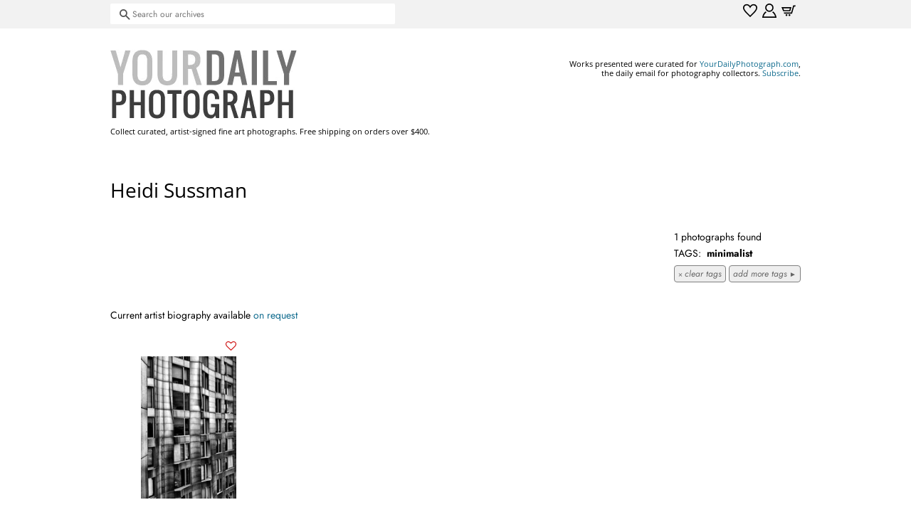

--- FILE ---
content_type: text/html; charset=utf-8
request_url: https://shop.yourdailyphotograph.com/collections/sussman-heidi/minimalist
body_size: 17602
content:
<!doctype html>
<html class="no-js" lang="en">
<head>
  
  
<!-- Basic page needs ================================================== -->
  <meta charset="utf-8">
  <meta http-equiv="X-UA-Compatible" content="IE=edge,chrome=1">

  

  <!-- Title and description ================================================== -->
  <title>
  Sussman, Heidi &ndash; Tagged &quot;minimalist&quot; &ndash; shop.YourDailyPhotograph.com
  </title>

  

  <!-- Social meta ================================================== -->
  <!-- /snippets/social-meta-tags.liquid -->




<meta property="og:site_name" content="shop.YourDailyPhotograph.com">
<meta property="og:url" content="https://shop.yourdailyphotograph.com/collections/sussman-heidi/minimalist">
<meta property="og:title" content="Sussman, Heidi">
<meta property="og:type" content="product.group">
<meta property="og:description" content="Classic, emerging and undiscovered finds - curated for photography collectors">

<meta property="og:image" content="http://shop.yourdailyphotograph.com/cdn/shop/files/orig-ydp-logo_1200x1200.png?v=1620350585">
<meta property="og:image:secure_url" content="https://shop.yourdailyphotograph.com/cdn/shop/files/orig-ydp-logo_1200x1200.png?v=1620350585">


<meta name="twitter:card" content="summary_large_image">
<meta name="twitter:title" content="Sussman, Heidi">
<meta name="twitter:description" content="Classic, emerging and undiscovered finds - curated for photography collectors">


  <!-- Helpers ================================================== -->
  <link rel="canonical" href="https://shop.yourdailyphotograph.com/collections/sussman-heidi/minimalist">
  <meta name="viewport" content="width=device-width,initial-scale=1">
  <meta name="theme-color" content="#0f6b8e">

  <!-- CSS ================================================== -->
  <link href="//shop.yourdailyphotograph.com/cdn/shop/t/4/assets/timber.scss.css?v=175016151379523051791759331604" rel="stylesheet" type="text/css" media="all" />
  <link href="//shop.yourdailyphotograph.com/cdn/shop/t/4/assets/theme.scss.css?v=116530244329448858181759331603" rel="stylesheet" type="text/css" media="all" />


  
  <style>
 .spt-wishlist-button__wrapper .spt-icon-heart__count {
    height: 3em !important; /* was 43px */
    line-height: 3em !important; /* was 43px */
    padding: 0 10px;
   
 }
.spt-wishlist-button__wrapper {
    display: flex;
    align-items: center;
    width: 18em !important; /* was 100% */
    justify-content: center;
    margin-top: 10px;
    margin-bottom: 10px;
}

.spt-wishlist-product .spt-avatar {
    background-size: cover;
    background-repeat: no-repeat;
    border-radius: 0 !important; /* was 20px */
    display: block;
    float: left;
    height: 100px  !important; /* was 50 */.
    margin-right: 1em;
    width: 100px  !important; /* was 50 */
    background-position: center top;
}
 .spt-product-actions {
    opacity: 100 !important; /* was 0 */
 }
.spt-product-actions__cart {
    background: #666 !important; /* was red */
    color: #fff;
    border-radius: 10px !important; /* was 20 */
    padding: 0 13px;
    font-size: 65%;
    display: -webkit-box;
    display: -ms-flexbox;
    display: flex;
    -webkit-box-align: center;
    -ms-flex-align: center;
    align-items: center;
    cursor: pointer;
    text-transform: uppercase;
    float: right;
    transition: .2s;
    font-weight: 700;
    height: 30px;
    box-sizing: border-box;
    text-decoration: none;
}

.spt-icon.spt-position-bottom-left {
    bottom: -32px !important;  /* was 0 */
    top: unset;
    left: -10px !important;  /* was 0 */
    right: unset;
}
    
.spt-icon.spt-position-top-right {
    top: -32px !important;  /* was 0 */
    bottom: unset;
    right: -10px !important;  /* was 0 */
    left: unset;
}
 
.grid-link__image-centered {
    display: table-cell;
    vertical-align: middle;
    width: 100%;
    overflow: visible !important; /* was hidden */
}

 </style>
     
  <script id="mcjs">!function(c,h,i,m,p){m=c.createElement(h),p=c.getElementsByTagName(h)[0],m.async=1,m.src=i,p.parentNode.insertBefore(m,p)}(document,"script","https://chimpstatic.com/mcjs-connected/js/users/5a6e385eed959142044dc8096/eed05aa68d2b115a66eba7fba.js");</script>
   
  
  
 
  <script>
    (function(ac) {
      var d = document, s = 'script', id = 'adplugg-adjs';
      var js, fjs = d.getElementsByTagName(s)[0];
      if (d.getElementById(id)) return;
      js = d.createElement(s); js.id = id; js.async = 1;
      js.src = '//www.adplugg.com/serve/' + ac + '/js/1.1/ad.js';
      fjs.parentNode.insertBefore(js, fjs);
    }('A48220660'));
</script>

  
  <script>
    window.theme = window.theme || {};

    var theme = {
      strings: {
        addToCart: "Add to Cart",
        soldOut: "Sold Out",
        unavailable: "Unavailable",
        zoomClose: "Close (Esc)",
        zoomPrev: "Previous (Left arrow key)",
        zoomNext: "Next (Right arrow key)",
        addressError: "Error looking up that address",
        addressNoResults: "No results for that address",
        addressQueryLimit: "You have exceeded the Google API usage limit. Consider upgrading to a \u003ca href=\"https:\/\/developers.google.com\/maps\/premium\/usage-limits\"\u003ePremium Plan\u003c\/a\u003e.",
        authError: "There was a problem authenticating your Google Maps API Key."
      },
      settings: {
        // Adding some settings to allow the editor to update correctly when they are changed
        enableWideLayout: false,
        typeAccentTransform: true,
        typeAccentSpacing: false,
        baseFontSize: '14px',
        headerBaseFontSize: '28px',
        accentFontSize: '12px'
      },
      variables: {
        mediaQueryMedium: 'screen and (max-width: 768px)',
        bpSmall: false
      },
      moneyFormat: "${{amount}}"
    }

    document.documentElement.className = document.documentElement.className.replace('no-js', 'supports-js');
  </script>

  <!-- Header hook for plugins ================================================== -->
  <script>window.performance && window.performance.mark && window.performance.mark('shopify.content_for_header.start');</script><meta id="shopify-digital-wallet" name="shopify-digital-wallet" content="/2742719/digital_wallets/dialog">
<meta name="shopify-checkout-api-token" content="ebe8495c6ad38497333ce13780ed6d16">
<meta id="in-context-paypal-metadata" data-shop-id="2742719" data-venmo-supported="false" data-environment="production" data-locale="en_US" data-paypal-v4="true" data-currency="USD">
<link rel="alternate" type="application/atom+xml" title="Feed" href="/collections/sussman-heidi/minimalist.atom" />
<link rel="alternate" type="application/json+oembed" href="https://shop.yourdailyphotograph.com/collections/sussman-heidi/minimalist.oembed">
<script async="async" src="/checkouts/internal/preloads.js?locale=en-US"></script>
<link rel="preconnect" href="https://shop.app" crossorigin="anonymous">
<script async="async" src="https://shop.app/checkouts/internal/preloads.js?locale=en-US&shop_id=2742719" crossorigin="anonymous"></script>
<script id="apple-pay-shop-capabilities" type="application/json">{"shopId":2742719,"countryCode":"US","currencyCode":"USD","merchantCapabilities":["supports3DS"],"merchantId":"gid:\/\/shopify\/Shop\/2742719","merchantName":"shop.YourDailyPhotograph.com","requiredBillingContactFields":["postalAddress","email"],"requiredShippingContactFields":["postalAddress","email"],"shippingType":"shipping","supportedNetworks":["visa","masterCard","amex","discover","elo","jcb"],"total":{"type":"pending","label":"shop.YourDailyPhotograph.com","amount":"1.00"},"shopifyPaymentsEnabled":true,"supportsSubscriptions":true}</script>
<script id="shopify-features" type="application/json">{"accessToken":"ebe8495c6ad38497333ce13780ed6d16","betas":["rich-media-storefront-analytics"],"domain":"shop.yourdailyphotograph.com","predictiveSearch":true,"shopId":2742719,"locale":"en"}</script>
<script>var Shopify = Shopify || {};
Shopify.shop = "yourdailyphotograph-com.myshopify.com";
Shopify.locale = "en";
Shopify.currency = {"active":"USD","rate":"1.0"};
Shopify.country = "US";
Shopify.theme = {"name":"Minimal","id":120266981510,"schema_name":"Minimal","schema_version":"12.5.0","theme_store_id":380,"role":"main"};
Shopify.theme.handle = "null";
Shopify.theme.style = {"id":null,"handle":null};
Shopify.cdnHost = "shop.yourdailyphotograph.com/cdn";
Shopify.routes = Shopify.routes || {};
Shopify.routes.root = "/";</script>
<script type="module">!function(o){(o.Shopify=o.Shopify||{}).modules=!0}(window);</script>
<script>!function(o){function n(){var o=[];function n(){o.push(Array.prototype.slice.apply(arguments))}return n.q=o,n}var t=o.Shopify=o.Shopify||{};t.loadFeatures=n(),t.autoloadFeatures=n()}(window);</script>
<script>
  window.ShopifyPay = window.ShopifyPay || {};
  window.ShopifyPay.apiHost = "shop.app\/pay";
  window.ShopifyPay.redirectState = null;
</script>
<script id="shop-js-analytics" type="application/json">{"pageType":"collection"}</script>
<script defer="defer" async type="module" src="//shop.yourdailyphotograph.com/cdn/shopifycloud/shop-js/modules/v2/client.init-shop-cart-sync_dlpDe4U9.en.esm.js"></script>
<script defer="defer" async type="module" src="//shop.yourdailyphotograph.com/cdn/shopifycloud/shop-js/modules/v2/chunk.common_FunKbpTJ.esm.js"></script>
<script type="module">
  await import("//shop.yourdailyphotograph.com/cdn/shopifycloud/shop-js/modules/v2/client.init-shop-cart-sync_dlpDe4U9.en.esm.js");
await import("//shop.yourdailyphotograph.com/cdn/shopifycloud/shop-js/modules/v2/chunk.common_FunKbpTJ.esm.js");

  window.Shopify.SignInWithShop?.initShopCartSync?.({"fedCMEnabled":true,"windoidEnabled":true});

</script>
<script>
  window.Shopify = window.Shopify || {};
  if (!window.Shopify.featureAssets) window.Shopify.featureAssets = {};
  window.Shopify.featureAssets['shop-js'] = {"shop-cart-sync":["modules/v2/client.shop-cart-sync_DIWHqfTk.en.esm.js","modules/v2/chunk.common_FunKbpTJ.esm.js"],"init-fed-cm":["modules/v2/client.init-fed-cm_CmNkGb1A.en.esm.js","modules/v2/chunk.common_FunKbpTJ.esm.js"],"shop-button":["modules/v2/client.shop-button_Dpfxl9vG.en.esm.js","modules/v2/chunk.common_FunKbpTJ.esm.js"],"init-shop-cart-sync":["modules/v2/client.init-shop-cart-sync_dlpDe4U9.en.esm.js","modules/v2/chunk.common_FunKbpTJ.esm.js"],"init-shop-email-lookup-coordinator":["modules/v2/client.init-shop-email-lookup-coordinator_DUdFDmvK.en.esm.js","modules/v2/chunk.common_FunKbpTJ.esm.js"],"init-windoid":["modules/v2/client.init-windoid_V_O5I0mt.en.esm.js","modules/v2/chunk.common_FunKbpTJ.esm.js"],"pay-button":["modules/v2/client.pay-button_x_P2fRzB.en.esm.js","modules/v2/chunk.common_FunKbpTJ.esm.js"],"shop-toast-manager":["modules/v2/client.shop-toast-manager_p8J9W8kY.en.esm.js","modules/v2/chunk.common_FunKbpTJ.esm.js"],"shop-cash-offers":["modules/v2/client.shop-cash-offers_CtPYbIPM.en.esm.js","modules/v2/chunk.common_FunKbpTJ.esm.js","modules/v2/chunk.modal_n1zSoh3t.esm.js"],"shop-login-button":["modules/v2/client.shop-login-button_C3-NmE42.en.esm.js","modules/v2/chunk.common_FunKbpTJ.esm.js","modules/v2/chunk.modal_n1zSoh3t.esm.js"],"avatar":["modules/v2/client.avatar_BTnouDA3.en.esm.js"],"init-shop-for-new-customer-accounts":["modules/v2/client.init-shop-for-new-customer-accounts_aeWumpsw.en.esm.js","modules/v2/client.shop-login-button_C3-NmE42.en.esm.js","modules/v2/chunk.common_FunKbpTJ.esm.js","modules/v2/chunk.modal_n1zSoh3t.esm.js"],"init-customer-accounts-sign-up":["modules/v2/client.init-customer-accounts-sign-up_CRLhpYdY.en.esm.js","modules/v2/client.shop-login-button_C3-NmE42.en.esm.js","modules/v2/chunk.common_FunKbpTJ.esm.js","modules/v2/chunk.modal_n1zSoh3t.esm.js"],"init-customer-accounts":["modules/v2/client.init-customer-accounts_BkuyBVsz.en.esm.js","modules/v2/client.shop-login-button_C3-NmE42.en.esm.js","modules/v2/chunk.common_FunKbpTJ.esm.js","modules/v2/chunk.modal_n1zSoh3t.esm.js"],"shop-follow-button":["modules/v2/client.shop-follow-button_DDNA7Aw9.en.esm.js","modules/v2/chunk.common_FunKbpTJ.esm.js","modules/v2/chunk.modal_n1zSoh3t.esm.js"],"checkout-modal":["modules/v2/client.checkout-modal_EOl6FxyC.en.esm.js","modules/v2/chunk.common_FunKbpTJ.esm.js","modules/v2/chunk.modal_n1zSoh3t.esm.js"],"lead-capture":["modules/v2/client.lead-capture_LZVhB0lN.en.esm.js","modules/v2/chunk.common_FunKbpTJ.esm.js","modules/v2/chunk.modal_n1zSoh3t.esm.js"],"shop-login":["modules/v2/client.shop-login_D4d_T_FR.en.esm.js","modules/v2/chunk.common_FunKbpTJ.esm.js","modules/v2/chunk.modal_n1zSoh3t.esm.js"],"payment-terms":["modules/v2/client.payment-terms_g-geHK5T.en.esm.js","modules/v2/chunk.common_FunKbpTJ.esm.js","modules/v2/chunk.modal_n1zSoh3t.esm.js"]};
</script>
<script id="__st">var __st={"a":2742719,"offset":-18000,"reqid":"e520560f-b87d-4c31-9ae0-90620d5e746b-1765615859","pageurl":"shop.yourdailyphotograph.com\/collections\/sussman-heidi\/minimalist","u":"4ea55e82e37b","p":"collection","rtyp":"collection","rid":261409865862};</script>
<script>window.ShopifyPaypalV4VisibilityTracking = true;</script>
<script id="captcha-bootstrap">!function(){'use strict';const t='contact',e='account',n='new_comment',o=[[t,t],['blogs',n],['comments',n],[t,'customer']],c=[[e,'customer_login'],[e,'guest_login'],[e,'recover_customer_password'],[e,'create_customer']],r=t=>t.map((([t,e])=>`form[action*='/${t}']:not([data-nocaptcha='true']) input[name='form_type'][value='${e}']`)).join(','),a=t=>()=>t?[...document.querySelectorAll(t)].map((t=>t.form)):[];function s(){const t=[...o],e=r(t);return a(e)}const i='password',u='form_key',d=['recaptcha-v3-token','g-recaptcha-response','h-captcha-response',i],f=()=>{try{return window.sessionStorage}catch{return}},m='__shopify_v',_=t=>t.elements[u];function p(t,e,n=!1){try{const o=window.sessionStorage,c=JSON.parse(o.getItem(e)),{data:r}=function(t){const{data:e,action:n}=t;return t[m]||n?{data:e,action:n}:{data:t,action:n}}(c);for(const[e,n]of Object.entries(r))t.elements[e]&&(t.elements[e].value=n);n&&o.removeItem(e)}catch(o){console.error('form repopulation failed',{error:o})}}const l='form_type',E='cptcha';function T(t){t.dataset[E]=!0}const w=window,h=w.document,L='Shopify',v='ce_forms',y='captcha';let A=!1;((t,e)=>{const n=(g='f06e6c50-85a8-45c8-87d0-21a2b65856fe',I='https://cdn.shopify.com/shopifycloud/storefront-forms-hcaptcha/ce_storefront_forms_captcha_hcaptcha.v1.5.2.iife.js',D={infoText:'Protected by hCaptcha',privacyText:'Privacy',termsText:'Terms'},(t,e,n)=>{const o=w[L][v],c=o.bindForm;if(c)return c(t,g,e,D).then(n);var r;o.q.push([[t,g,e,D],n]),r=I,A||(h.body.append(Object.assign(h.createElement('script'),{id:'captcha-provider',async:!0,src:r})),A=!0)});var g,I,D;w[L]=w[L]||{},w[L][v]=w[L][v]||{},w[L][v].q=[],w[L][y]=w[L][y]||{},w[L][y].protect=function(t,e){n(t,void 0,e),T(t)},Object.freeze(w[L][y]),function(t,e,n,w,h,L){const[v,y,A,g]=function(t,e,n){const i=e?o:[],u=t?c:[],d=[...i,...u],f=r(d),m=r(i),_=r(d.filter((([t,e])=>n.includes(e))));return[a(f),a(m),a(_),s()]}(w,h,L),I=t=>{const e=t.target;return e instanceof HTMLFormElement?e:e&&e.form},D=t=>v().includes(t);t.addEventListener('submit',(t=>{const e=I(t);if(!e)return;const n=D(e)&&!e.dataset.hcaptchaBound&&!e.dataset.recaptchaBound,o=_(e),c=g().includes(e)&&(!o||!o.value);(n||c)&&t.preventDefault(),c&&!n&&(function(t){try{if(!f())return;!function(t){const e=f();if(!e)return;const n=_(t);if(!n)return;const o=n.value;o&&e.removeItem(o)}(t);const e=Array.from(Array(32),(()=>Math.random().toString(36)[2])).join('');!function(t,e){_(t)||t.append(Object.assign(document.createElement('input'),{type:'hidden',name:u})),t.elements[u].value=e}(t,e),function(t,e){const n=f();if(!n)return;const o=[...t.querySelectorAll(`input[type='${i}']`)].map((({name:t})=>t)),c=[...d,...o],r={};for(const[a,s]of new FormData(t).entries())c.includes(a)||(r[a]=s);n.setItem(e,JSON.stringify({[m]:1,action:t.action,data:r}))}(t,e)}catch(e){console.error('failed to persist form',e)}}(e),e.submit())}));const S=(t,e)=>{t&&!t.dataset[E]&&(n(t,e.some((e=>e===t))),T(t))};for(const o of['focusin','change'])t.addEventListener(o,(t=>{const e=I(t);D(e)&&S(e,y())}));const B=e.get('form_key'),M=e.get(l),P=B&&M;t.addEventListener('DOMContentLoaded',(()=>{const t=y();if(P)for(const e of t)e.elements[l].value===M&&p(e,B);[...new Set([...A(),...v().filter((t=>'true'===t.dataset.shopifyCaptcha))])].forEach((e=>S(e,t)))}))}(h,new URLSearchParams(w.location.search),n,t,e,['guest_login'])})(!0,!0)}();</script>
<script integrity="sha256-52AcMU7V7pcBOXWImdc/TAGTFKeNjmkeM1Pvks/DTgc=" data-source-attribution="shopify.loadfeatures" defer="defer" src="//shop.yourdailyphotograph.com/cdn/shopifycloud/storefront/assets/storefront/load_feature-81c60534.js" crossorigin="anonymous"></script>
<script crossorigin="anonymous" defer="defer" src="//shop.yourdailyphotograph.com/cdn/shopifycloud/storefront/assets/shopify_pay/storefront-65b4c6d7.js?v=20250812"></script>
<script data-source-attribution="shopify.dynamic_checkout.dynamic.init">var Shopify=Shopify||{};Shopify.PaymentButton=Shopify.PaymentButton||{isStorefrontPortableWallets:!0,init:function(){window.Shopify.PaymentButton.init=function(){};var t=document.createElement("script");t.src="https://shop.yourdailyphotograph.com/cdn/shopifycloud/portable-wallets/latest/portable-wallets.en.js",t.type="module",document.head.appendChild(t)}};
</script>
<script data-source-attribution="shopify.dynamic_checkout.buyer_consent">
  function portableWalletsHideBuyerConsent(e){var t=document.getElementById("shopify-buyer-consent"),n=document.getElementById("shopify-subscription-policy-button");t&&n&&(t.classList.add("hidden"),t.setAttribute("aria-hidden","true"),n.removeEventListener("click",e))}function portableWalletsShowBuyerConsent(e){var t=document.getElementById("shopify-buyer-consent"),n=document.getElementById("shopify-subscription-policy-button");t&&n&&(t.classList.remove("hidden"),t.removeAttribute("aria-hidden"),n.addEventListener("click",e))}window.Shopify?.PaymentButton&&(window.Shopify.PaymentButton.hideBuyerConsent=portableWalletsHideBuyerConsent,window.Shopify.PaymentButton.showBuyerConsent=portableWalletsShowBuyerConsent);
</script>
<script data-source-attribution="shopify.dynamic_checkout.cart.bootstrap">document.addEventListener("DOMContentLoaded",(function(){function t(){return document.querySelector("shopify-accelerated-checkout-cart, shopify-accelerated-checkout")}if(t())Shopify.PaymentButton.init();else{new MutationObserver((function(e,n){t()&&(Shopify.PaymentButton.init(),n.disconnect())})).observe(document.body,{childList:!0,subtree:!0})}}));
</script>
<link id="shopify-accelerated-checkout-styles" rel="stylesheet" media="screen" href="https://shop.yourdailyphotograph.com/cdn/shopifycloud/portable-wallets/latest/accelerated-checkout-backwards-compat.css" crossorigin="anonymous">
<style id="shopify-accelerated-checkout-cart">
        #shopify-buyer-consent {
  margin-top: 1em;
  display: inline-block;
  width: 100%;
}

#shopify-buyer-consent.hidden {
  display: none;
}

#shopify-subscription-policy-button {
  background: none;
  border: none;
  padding: 0;
  text-decoration: underline;
  font-size: inherit;
  cursor: pointer;
}

#shopify-subscription-policy-button::before {
  box-shadow: none;
}

      </style>

<script>window.performance && window.performance.mark && window.performance.mark('shopify.content_for_header.end');</script>

  <script src="//shop.yourdailyphotograph.com/cdn/shop/t/4/assets/jquery-2.2.3.min.js?v=58211863146907186831620345598" type="text/javascript"></script>

  <script src="//shop.yourdailyphotograph.com/cdn/shop/t/4/assets/lazysizes.min.js?v=155223123402716617051620345599" async="async"></script>

  
  

 

<script>window._sptTheme={
    id:120266981510,
    name:"Minimal",
    version:"12.5.0",
    vendor:"Shopify",
    applied:1,
    assetUrl:"//shop.yourdailyphotograph.com/cdn/shop/t/4/assets/spt-boot.wishlist.js?v=128515103261262002311656627755"
};
window._sptCustomer = {
    id: null,
    tags: null,
    email: null,
    firstName: null,
    lastName: null,
};
</script>
<script src="//shop.yourdailyphotograph.com/cdn/shop/t/4/assets/spt-boot.wishlist.js?v=128515103261262002311656627755" defer="defer"></script><link href="//shop.yourdailyphotograph.com/cdn/shop/t/4/assets/spt-boot.wishlist.css?v=68727318209688703681642049236" rel ="stylesheet" type="text/css" />


</script>
<script src="https://cdn.shopify.com/extensions/019b0404-e0a8-7b0e-90f6-d923ce991cc9/lb-upsell-217/assets/lb-selleasy.js" type="text/javascript" defer="defer"></script>
<link href="https://monorail-edge.shopifysvc.com" rel="dns-prefetch">
<script>(function(){if ("sendBeacon" in navigator && "performance" in window) {try {var session_token_from_headers = performance.getEntriesByType('navigation')[0].serverTiming.find(x => x.name == '_s').description;} catch {var session_token_from_headers = undefined;}var session_cookie_matches = document.cookie.match(/_shopify_s=([^;]*)/);var session_token_from_cookie = session_cookie_matches && session_cookie_matches.length === 2 ? session_cookie_matches[1] : "";var session_token = session_token_from_headers || session_token_from_cookie || "";function handle_abandonment_event(e) {var entries = performance.getEntries().filter(function(entry) {return /monorail-edge.shopifysvc.com/.test(entry.name);});if (!window.abandonment_tracked && entries.length === 0) {window.abandonment_tracked = true;var currentMs = Date.now();var navigation_start = performance.timing.navigationStart;var payload = {shop_id: 2742719,url: window.location.href,navigation_start,duration: currentMs - navigation_start,session_token,page_type: "collection"};window.navigator.sendBeacon("https://monorail-edge.shopifysvc.com/v1/produce", JSON.stringify({schema_id: "online_store_buyer_site_abandonment/1.1",payload: payload,metadata: {event_created_at_ms: currentMs,event_sent_at_ms: currentMs}}));}}window.addEventListener('pagehide', handle_abandonment_event);}}());</script>
<script id="web-pixels-manager-setup">(function e(e,d,r,n,o){if(void 0===o&&(o={}),!Boolean(null===(a=null===(i=window.Shopify)||void 0===i?void 0:i.analytics)||void 0===a?void 0:a.replayQueue)){var i,a;window.Shopify=window.Shopify||{};var t=window.Shopify;t.analytics=t.analytics||{};var s=t.analytics;s.replayQueue=[],s.publish=function(e,d,r){return s.replayQueue.push([e,d,r]),!0};try{self.performance.mark("wpm:start")}catch(e){}var l=function(){var e={modern:/Edge?\/(1{2}[4-9]|1[2-9]\d|[2-9]\d{2}|\d{4,})\.\d+(\.\d+|)|Firefox\/(1{2}[4-9]|1[2-9]\d|[2-9]\d{2}|\d{4,})\.\d+(\.\d+|)|Chrom(ium|e)\/(9{2}|\d{3,})\.\d+(\.\d+|)|(Maci|X1{2}).+ Version\/(15\.\d+|(1[6-9]|[2-9]\d|\d{3,})\.\d+)([,.]\d+|)( \(\w+\)|)( Mobile\/\w+|) Safari\/|Chrome.+OPR\/(9{2}|\d{3,})\.\d+\.\d+|(CPU[ +]OS|iPhone[ +]OS|CPU[ +]iPhone|CPU IPhone OS|CPU iPad OS)[ +]+(15[._]\d+|(1[6-9]|[2-9]\d|\d{3,})[._]\d+)([._]\d+|)|Android:?[ /-](13[3-9]|1[4-9]\d|[2-9]\d{2}|\d{4,})(\.\d+|)(\.\d+|)|Android.+Firefox\/(13[5-9]|1[4-9]\d|[2-9]\d{2}|\d{4,})\.\d+(\.\d+|)|Android.+Chrom(ium|e)\/(13[3-9]|1[4-9]\d|[2-9]\d{2}|\d{4,})\.\d+(\.\d+|)|SamsungBrowser\/([2-9]\d|\d{3,})\.\d+/,legacy:/Edge?\/(1[6-9]|[2-9]\d|\d{3,})\.\d+(\.\d+|)|Firefox\/(5[4-9]|[6-9]\d|\d{3,})\.\d+(\.\d+|)|Chrom(ium|e)\/(5[1-9]|[6-9]\d|\d{3,})\.\d+(\.\d+|)([\d.]+$|.*Safari\/(?![\d.]+ Edge\/[\d.]+$))|(Maci|X1{2}).+ Version\/(10\.\d+|(1[1-9]|[2-9]\d|\d{3,})\.\d+)([,.]\d+|)( \(\w+\)|)( Mobile\/\w+|) Safari\/|Chrome.+OPR\/(3[89]|[4-9]\d|\d{3,})\.\d+\.\d+|(CPU[ +]OS|iPhone[ +]OS|CPU[ +]iPhone|CPU IPhone OS|CPU iPad OS)[ +]+(10[._]\d+|(1[1-9]|[2-9]\d|\d{3,})[._]\d+)([._]\d+|)|Android:?[ /-](13[3-9]|1[4-9]\d|[2-9]\d{2}|\d{4,})(\.\d+|)(\.\d+|)|Mobile Safari.+OPR\/([89]\d|\d{3,})\.\d+\.\d+|Android.+Firefox\/(13[5-9]|1[4-9]\d|[2-9]\d{2}|\d{4,})\.\d+(\.\d+|)|Android.+Chrom(ium|e)\/(13[3-9]|1[4-9]\d|[2-9]\d{2}|\d{4,})\.\d+(\.\d+|)|Android.+(UC? ?Browser|UCWEB|U3)[ /]?(15\.([5-9]|\d{2,})|(1[6-9]|[2-9]\d|\d{3,})\.\d+)\.\d+|SamsungBrowser\/(5\.\d+|([6-9]|\d{2,})\.\d+)|Android.+MQ{2}Browser\/(14(\.(9|\d{2,})|)|(1[5-9]|[2-9]\d|\d{3,})(\.\d+|))(\.\d+|)|K[Aa][Ii]OS\/(3\.\d+|([4-9]|\d{2,})\.\d+)(\.\d+|)/},d=e.modern,r=e.legacy,n=navigator.userAgent;return n.match(d)?"modern":n.match(r)?"legacy":"unknown"}(),u="modern"===l?"modern":"legacy",c=(null!=n?n:{modern:"",legacy:""})[u],f=function(e){return[e.baseUrl,"/wpm","/b",e.hashVersion,"modern"===e.buildTarget?"m":"l",".js"].join("")}({baseUrl:d,hashVersion:r,buildTarget:u}),m=function(e){var d=e.version,r=e.bundleTarget,n=e.surface,o=e.pageUrl,i=e.monorailEndpoint;return{emit:function(e){var a=e.status,t=e.errorMsg,s=(new Date).getTime(),l=JSON.stringify({metadata:{event_sent_at_ms:s},events:[{schema_id:"web_pixels_manager_load/3.1",payload:{version:d,bundle_target:r,page_url:o,status:a,surface:n,error_msg:t},metadata:{event_created_at_ms:s}}]});if(!i)return console&&console.warn&&console.warn("[Web Pixels Manager] No Monorail endpoint provided, skipping logging."),!1;try{return self.navigator.sendBeacon.bind(self.navigator)(i,l)}catch(e){}var u=new XMLHttpRequest;try{return u.open("POST",i,!0),u.setRequestHeader("Content-Type","text/plain"),u.send(l),!0}catch(e){return console&&console.warn&&console.warn("[Web Pixels Manager] Got an unhandled error while logging to Monorail."),!1}}}}({version:r,bundleTarget:l,surface:e.surface,pageUrl:self.location.href,monorailEndpoint:e.monorailEndpoint});try{o.browserTarget=l,function(e){var d=e.src,r=e.async,n=void 0===r||r,o=e.onload,i=e.onerror,a=e.sri,t=e.scriptDataAttributes,s=void 0===t?{}:t,l=document.createElement("script"),u=document.querySelector("head"),c=document.querySelector("body");if(l.async=n,l.src=d,a&&(l.integrity=a,l.crossOrigin="anonymous"),s)for(var f in s)if(Object.prototype.hasOwnProperty.call(s,f))try{l.dataset[f]=s[f]}catch(e){}if(o&&l.addEventListener("load",o),i&&l.addEventListener("error",i),u)u.appendChild(l);else{if(!c)throw new Error("Did not find a head or body element to append the script");c.appendChild(l)}}({src:f,async:!0,onload:function(){if(!function(){var e,d;return Boolean(null===(d=null===(e=window.Shopify)||void 0===e?void 0:e.analytics)||void 0===d?void 0:d.initialized)}()){var d=window.webPixelsManager.init(e)||void 0;if(d){var r=window.Shopify.analytics;r.replayQueue.forEach((function(e){var r=e[0],n=e[1],o=e[2];d.publishCustomEvent(r,n,o)})),r.replayQueue=[],r.publish=d.publishCustomEvent,r.visitor=d.visitor,r.initialized=!0}}},onerror:function(){return m.emit({status:"failed",errorMsg:"".concat(f," has failed to load")})},sri:function(e){var d=/^sha384-[A-Za-z0-9+/=]+$/;return"string"==typeof e&&d.test(e)}(c)?c:"",scriptDataAttributes:o}),m.emit({status:"loading"})}catch(e){m.emit({status:"failed",errorMsg:(null==e?void 0:e.message)||"Unknown error"})}}})({shopId: 2742719,storefrontBaseUrl: "https://shop.yourdailyphotograph.com",extensionsBaseUrl: "https://extensions.shopifycdn.com/cdn/shopifycloud/web-pixels-manager",monorailEndpoint: "https://monorail-edge.shopifysvc.com/unstable/produce_batch",surface: "storefront-renderer",enabledBetaFlags: ["2dca8a86"],webPixelsConfigList: [{"id":"350552198","configuration":"{\"accountID\":\"selleasy-metrics-track\"}","eventPayloadVersion":"v1","runtimeContext":"STRICT","scriptVersion":"5aac1f99a8ca74af74cea751ede503d2","type":"APP","apiClientId":5519923,"privacyPurposes":[],"dataSharingAdjustments":{"protectedCustomerApprovalScopes":["read_customer_email","read_customer_name","read_customer_personal_data"]}},{"id":"70418566","eventPayloadVersion":"v1","runtimeContext":"LAX","scriptVersion":"1","type":"CUSTOM","privacyPurposes":["ANALYTICS"],"name":"Google Analytics tag (migrated)"},{"id":"shopify-app-pixel","configuration":"{}","eventPayloadVersion":"v1","runtimeContext":"STRICT","scriptVersion":"0450","apiClientId":"shopify-pixel","type":"APP","privacyPurposes":["ANALYTICS","MARKETING"]},{"id":"shopify-custom-pixel","eventPayloadVersion":"v1","runtimeContext":"LAX","scriptVersion":"0450","apiClientId":"shopify-pixel","type":"CUSTOM","privacyPurposes":["ANALYTICS","MARKETING"]}],isMerchantRequest: false,initData: {"shop":{"name":"shop.YourDailyPhotograph.com","paymentSettings":{"currencyCode":"USD"},"myshopifyDomain":"yourdailyphotograph-com.myshopify.com","countryCode":"US","storefrontUrl":"https:\/\/shop.yourdailyphotograph.com"},"customer":null,"cart":null,"checkout":null,"productVariants":[],"purchasingCompany":null},},"https://shop.yourdailyphotograph.com/cdn","ae1676cfwd2530674p4253c800m34e853cb",{"modern":"","legacy":""},{"shopId":"2742719","storefrontBaseUrl":"https:\/\/shop.yourdailyphotograph.com","extensionBaseUrl":"https:\/\/extensions.shopifycdn.com\/cdn\/shopifycloud\/web-pixels-manager","surface":"storefront-renderer","enabledBetaFlags":"[\"2dca8a86\"]","isMerchantRequest":"false","hashVersion":"ae1676cfwd2530674p4253c800m34e853cb","publish":"custom","events":"[[\"page_viewed\",{}],[\"collection_viewed\",{\"collection\":{\"id\":\"261409865862\",\"title\":\"Sussman, Heidi\",\"productVariants\":[{\"price\":{\"amount\":650.0,\"currencyCode\":\"USD\"},\"product\":{\"title\":\"#2016-08-20 | North Face Gehry, NY\",\"vendor\":\"Sussman, Heidi\",\"id\":\"6564474519686\",\"untranslatedTitle\":\"#2016-08-20 | North Face Gehry, NY\",\"url\":\"\/products\/northfacegehryny-13732\",\"type\":\"archival pigment\"},\"id\":\"39348042563718\",\"image\":{\"src\":\"\/\/shop.yourdailyphotograph.com\/cdn\/shop\/products\/sussman_northfacegehryny_13732_550.jpg?v=1620803253\"},\"sku\":\"13732\",\"title\":\"Default Title\",\"untranslatedTitle\":\"Default Title\"}]}}]]"});</script><script>
  window.ShopifyAnalytics = window.ShopifyAnalytics || {};
  window.ShopifyAnalytics.meta = window.ShopifyAnalytics.meta || {};
  window.ShopifyAnalytics.meta.currency = 'USD';
  var meta = {"products":[{"id":6564474519686,"gid":"gid:\/\/shopify\/Product\/6564474519686","vendor":"Sussman, Heidi","type":"archival pigment","variants":[{"id":39348042563718,"price":65000,"name":"#2016-08-20 | North Face Gehry, NY","public_title":null,"sku":"13732"}],"remote":false}],"page":{"pageType":"collection","resourceType":"collection","resourceId":261409865862}};
  for (var attr in meta) {
    window.ShopifyAnalytics.meta[attr] = meta[attr];
  }
</script>
<script class="analytics">
  (function () {
    var customDocumentWrite = function(content) {
      var jquery = null;

      if (window.jQuery) {
        jquery = window.jQuery;
      } else if (window.Checkout && window.Checkout.$) {
        jquery = window.Checkout.$;
      }

      if (jquery) {
        jquery('body').append(content);
      }
    };

    var hasLoggedConversion = function(token) {
      if (token) {
        return document.cookie.indexOf('loggedConversion=' + token) !== -1;
      }
      return false;
    }

    var setCookieIfConversion = function(token) {
      if (token) {
        var twoMonthsFromNow = new Date(Date.now());
        twoMonthsFromNow.setMonth(twoMonthsFromNow.getMonth() + 2);

        document.cookie = 'loggedConversion=' + token + '; expires=' + twoMonthsFromNow;
      }
    }

    var trekkie = window.ShopifyAnalytics.lib = window.trekkie = window.trekkie || [];
    if (trekkie.integrations) {
      return;
    }
    trekkie.methods = [
      'identify',
      'page',
      'ready',
      'track',
      'trackForm',
      'trackLink'
    ];
    trekkie.factory = function(method) {
      return function() {
        var args = Array.prototype.slice.call(arguments);
        args.unshift(method);
        trekkie.push(args);
        return trekkie;
      };
    };
    for (var i = 0; i < trekkie.methods.length; i++) {
      var key = trekkie.methods[i];
      trekkie[key] = trekkie.factory(key);
    }
    trekkie.load = function(config) {
      trekkie.config = config || {};
      trekkie.config.initialDocumentCookie = document.cookie;
      var first = document.getElementsByTagName('script')[0];
      var script = document.createElement('script');
      script.type = 'text/javascript';
      script.onerror = function(e) {
        var scriptFallback = document.createElement('script');
        scriptFallback.type = 'text/javascript';
        scriptFallback.onerror = function(error) {
                var Monorail = {
      produce: function produce(monorailDomain, schemaId, payload) {
        var currentMs = new Date().getTime();
        var event = {
          schema_id: schemaId,
          payload: payload,
          metadata: {
            event_created_at_ms: currentMs,
            event_sent_at_ms: currentMs
          }
        };
        return Monorail.sendRequest("https://" + monorailDomain + "/v1/produce", JSON.stringify(event));
      },
      sendRequest: function sendRequest(endpointUrl, payload) {
        // Try the sendBeacon API
        if (window && window.navigator && typeof window.navigator.sendBeacon === 'function' && typeof window.Blob === 'function' && !Monorail.isIos12()) {
          var blobData = new window.Blob([payload], {
            type: 'text/plain'
          });

          if (window.navigator.sendBeacon(endpointUrl, blobData)) {
            return true;
          } // sendBeacon was not successful

        } // XHR beacon

        var xhr = new XMLHttpRequest();

        try {
          xhr.open('POST', endpointUrl);
          xhr.setRequestHeader('Content-Type', 'text/plain');
          xhr.send(payload);
        } catch (e) {
          console.log(e);
        }

        return false;
      },
      isIos12: function isIos12() {
        return window.navigator.userAgent.lastIndexOf('iPhone; CPU iPhone OS 12_') !== -1 || window.navigator.userAgent.lastIndexOf('iPad; CPU OS 12_') !== -1;
      }
    };
    Monorail.produce('monorail-edge.shopifysvc.com',
      'trekkie_storefront_load_errors/1.1',
      {shop_id: 2742719,
      theme_id: 120266981510,
      app_name: "storefront",
      context_url: window.location.href,
      source_url: "//shop.yourdailyphotograph.com/cdn/s/trekkie.storefront.1a0636ab3186d698599065cb6ce9903ebacdd71a.min.js"});

        };
        scriptFallback.async = true;
        scriptFallback.src = '//shop.yourdailyphotograph.com/cdn/s/trekkie.storefront.1a0636ab3186d698599065cb6ce9903ebacdd71a.min.js';
        first.parentNode.insertBefore(scriptFallback, first);
      };
      script.async = true;
      script.src = '//shop.yourdailyphotograph.com/cdn/s/trekkie.storefront.1a0636ab3186d698599065cb6ce9903ebacdd71a.min.js';
      first.parentNode.insertBefore(script, first);
    };
    trekkie.load(
      {"Trekkie":{"appName":"storefront","development":false,"defaultAttributes":{"shopId":2742719,"isMerchantRequest":null,"themeId":120266981510,"themeCityHash":"3172768803424762152","contentLanguage":"en","currency":"USD","eventMetadataId":"9652ae0f-1211-4911-a710-3fd3846b8d29"},"isServerSideCookieWritingEnabled":true,"monorailRegion":"shop_domain"},"Session Attribution":{},"S2S":{"facebookCapiEnabled":false,"source":"trekkie-storefront-renderer","apiClientId":580111}}
    );

    var loaded = false;
    trekkie.ready(function() {
      if (loaded) return;
      loaded = true;

      window.ShopifyAnalytics.lib = window.trekkie;

      var originalDocumentWrite = document.write;
      document.write = customDocumentWrite;
      try { window.ShopifyAnalytics.merchantGoogleAnalytics.call(this); } catch(error) {};
      document.write = originalDocumentWrite;

      window.ShopifyAnalytics.lib.page(null,{"pageType":"collection","resourceType":"collection","resourceId":261409865862,"shopifyEmitted":true});

      var match = window.location.pathname.match(/checkouts\/(.+)\/(thank_you|post_purchase)/)
      var token = match? match[1]: undefined;
      if (!hasLoggedConversion(token)) {
        setCookieIfConversion(token);
        window.ShopifyAnalytics.lib.track("Viewed Product Category",{"currency":"USD","category":"Collection: sussman-heidi","collectionName":"sussman-heidi","collectionId":261409865862,"nonInteraction":true},undefined,undefined,{"shopifyEmitted":true});
      }
    });


        var eventsListenerScript = document.createElement('script');
        eventsListenerScript.async = true;
        eventsListenerScript.src = "//shop.yourdailyphotograph.com/cdn/shopifycloud/storefront/assets/shop_events_listener-3da45d37.js";
        document.getElementsByTagName('head')[0].appendChild(eventsListenerScript);

})();</script>
  <script>
  if (!window.ga || (window.ga && typeof window.ga !== 'function')) {
    window.ga = function ga() {
      (window.ga.q = window.ga.q || []).push(arguments);
      if (window.Shopify && window.Shopify.analytics && typeof window.Shopify.analytics.publish === 'function') {
        window.Shopify.analytics.publish("ga_stub_called", {}, {sendTo: "google_osp_migration"});
      }
      console.error("Shopify's Google Analytics stub called with:", Array.from(arguments), "\nSee https://help.shopify.com/manual/promoting-marketing/pixels/pixel-migration#google for more information.");
    };
    if (window.Shopify && window.Shopify.analytics && typeof window.Shopify.analytics.publish === 'function') {
      window.Shopify.analytics.publish("ga_stub_initialized", {}, {sendTo: "google_osp_migration"});
    }
  }
</script>
<script
  defer
  src="https://shop.yourdailyphotograph.com/cdn/shopifycloud/perf-kit/shopify-perf-kit-2.1.2.min.js"
  data-application="storefront-renderer"
  data-shop-id="2742719"
  data-render-region="gcp-us-central1"
  data-page-type="collection"
  data-theme-instance-id="120266981510"
  data-theme-name="Minimal"
  data-theme-version="12.5.0"
  data-monorail-region="shop_domain"
  data-resource-timing-sampling-rate="10"
  data-shs="true"
  data-shs-beacon="true"
  data-shs-export-with-fetch="true"
  data-shs-logs-sample-rate="1"
  data-shs-beacon-endpoint="https://shop.yourdailyphotograph.com/api/collect"
></script>
</head>

<body id="sussman-heidi" class="template-collection">

    
  
  	<div id="shopify-section-header" class="shopify-section"><style>
  .logo__image-wrapper {
    max-width: 263px;
  }
  /*================= If logo is above navigation ================== */
  

  /*============ If logo is on the same line as navigation ============ */
  


  
    @media screen and (min-width: 769px) {
      .site-nav {
        text-align: right!important;
      }
    }
  
</style>

<div data-section-id="header" data-section-type="header-section">
  <div class="header-bar">
    <div class="wrapper medium-down--hide">
      <div class="post-large--display-table">

        
          <div class="header-bar__left post-large--display-table-cell">

            

            

            
              <div class="header-bar__module header-bar__search">
                


  <form action="/search" method="get" class="header-bar__search-form clearfix" role="search">
    
    <button type="submit" class="btn btn--search icon-fallback-text header-bar__search-submit">
      <span class="icon icon-search" aria-hidden="true"></span>
      <span class="fallback-text">Search</span>
    </button>
    <input type="search" name="q" value="" aria-label="Search our archives" class="header-bar__search-input" placeholder="Search our archives">
    <input type="hidden" name="type" value="product" />
  </form>


              </div>
            

          </div>
        

        <div class="header-bar__right post-large--display-table-cell">


          <div style="height:40px">
           <div style="padding:5px">
            <div class="header-bar__module">
             <!-- Stellar wishlist (heart) -->
             <span class="header-bar__sep" aria-hidden="true"></span>
             <a href="/pages/my-wishlist" class="">
             <svg style="max-height:20px" xmlns="http://www.w3.org/2000/svg" width="24" height="24" viewBox="0 0 24 24"><path d="M6.28 3c3.236.001 4.973 3.491 5.72 5.031.75-1.547 2.469-5.021 5.726-5.021 2.058 0 4.274 1.309 4.274 4.182 0 3.442-4.744 7.851-10 13-5.258-5.151-10-9.559-10-13 0-2.676 1.965-4.193 4.28-4.192zm.001-2c-3.183 0-6.281 2.187-6.281 6.192 0 4.661 5.57 9.427 12 15.808 6.43-6.381 12-11.147 12-15.808 0-4.011-3.097-6.182-6.274-6.182-2.204 0-4.446 1.042-5.726 3.238-1.285-2.206-3.522-3.248-5.719-3.248z"/></svg>
             </a>
             <!-- Accounts (person) -->
             <a href="/account" class="">
             <svg style="max-height:20px" xmlns="http://www.w3.org/2000/svg" width="24" height="24" viewBox="0 0 24 24"><path d="M12 2c2.757 0 5 2.243 5 5.001 0 2.756-2.243 5-5 5s-5-2.244-5-5c0-2.758 2.243-5.001 5-5.001zm0-2c-3.866 0-7 3.134-7 7.001 0 3.865 3.134 7 7 7s7-3.135 7-7c0-3.867-3.134-7.001-7-7.001zm6.369 13.353c-.497.498-1.057.931-1.658 1.302 2.872 1.874 4.378 5.083 4.972 7.346h-19.387c.572-2.29 2.058-5.503 4.973-7.358-.603-.374-1.162-.811-1.658-1.312-4.258 3.072-5.611 8.506-5.611 10.669h24c0-2.142-1.44-7.557-5.631-10.647z"/></svg>
             </a>
            <!-- Cart -->
             <a href="/cart" class="cart-page-link">
             <svg style="max-height:20px" xmlns="http://www.w3.org/2000/svg" width="24" height="24" viewBox="0 0 24 24"><path d="M10 19.5c0 .829-.672 1.5-1.5 1.5s-1.5-.671-1.5-1.5c0-.828.672-1.5 1.5-1.5s1.5.672 1.5 1.5zm3.5-1.5c-.828 0-1.5.671-1.5 1.5s.672 1.5 1.5 1.5 1.5-.671 1.5-1.5c0-.828-.672-1.5-1.5-1.5zm-10.563-5l-2.937-7h16.812l-1.977 7h-11.898zm11.233-5h-11.162l1.259 3h9.056l.847-3zm5.635-5l-3.432 12h-12.597l.839 2h13.239l3.474-12h1.929l.743-2h-4.195z"/></svg>
             </a><span class="cart-count header-bar__cart-count hidden-count">0</span>
            </div>              
           </div>


          </div>

          
            
          

        </div>
      </div>
    </div>

    <div class="wrapper post-large--hide announcement-bar--mobile">
      
    </div>

    <div class="wrapper post-large--hide">
      
        <button type="button" class="mobile-nav-trigger" id="MobileNavTrigger" aria-controls="MobileNav" aria-expanded="false">
          <span class="icon icon-hamburger" aria-hidden="true"></span>
          Menu
        </button>
      
      
      
             <!-- Stellar wishlist (heart) -->
             <span class="header-bar__sep" aria-hidden="true"></span>
             <a href="/pages/my-wishlist" class="">
             <svg style="max-height:20px" xmlns="http://www.w3.org/2000/svg" width="24" height="24" viewBox="0 0 24 24"><path d="M6.28 3c3.236.001 4.973 3.491 5.72 5.031.75-1.547 2.469-5.021 5.726-5.021 2.058 0 4.274 1.309 4.274 4.182 0 3.442-4.744 7.851-10 13-5.258-5.151-10-9.559-10-13 0-2.676 1.965-4.193 4.28-4.192zm.001-2c-3.183 0-6.281 2.187-6.281 6.192 0 4.661 5.57 9.427 12 15.808 6.43-6.381 12-11.147 12-15.808 0-4.011-3.097-6.182-6.274-6.182-2.204 0-4.446 1.042-5.726 3.238-1.285-2.206-3.522-3.248-5.719-3.248z"/></svg>
             </a>
             <!-- Accounts (person) -->
             <a href="/account" class="">
             <svg style="max-height:20px" xmlns="http://www.w3.org/2000/svg" width="24" height="24" viewBox="0 0 24 24"><path d="M12 2c2.757 0 5 2.243 5 5.001 0 2.756-2.243 5-5 5s-5-2.244-5-5c0-2.758 2.243-5.001 5-5.001zm0-2c-3.866 0-7 3.134-7 7.001 0 3.865 3.134 7 7 7s7-3.135 7-7c0-3.867-3.134-7.001-7-7.001zm6.369 13.353c-.497.498-1.057.931-1.658 1.302 2.872 1.874 4.378 5.083 4.972 7.346h-19.387c.572-2.29 2.058-5.503 4.973-7.358-.603-.374-1.162-.811-1.658-1.312-4.258 3.072-5.611 8.506-5.611 10.669h24c0-2.142-1.44-7.557-5.631-10.647z"/></svg>
             </a>
            <!-- Cart -->
             <a href="/cart" class="cart-page-link">
             <svg style="max-height:20px" xmlns="http://www.w3.org/2000/svg" width="24" height="24" viewBox="0 0 24 24"><path d="M10 19.5c0 .829-.672 1.5-1.5 1.5s-1.5-.671-1.5-1.5c0-.828.672-1.5 1.5-1.5s1.5.672 1.5 1.5zm3.5-1.5c-.828 0-1.5.671-1.5 1.5s.672 1.5 1.5 1.5 1.5-.671 1.5-1.5c0-.828-.672-1.5-1.5-1.5zm-10.563-5l-2.937-7h16.812l-1.977 7h-11.898zm11.233-5h-11.162l1.259 3h9.056l.847-3zm5.635-5l-3.432 12h-12.597l.839 2h13.239l3.474-12h1.929l.743-2h-4.195z"/></svg>
             </a><span class="cart-count header-bar__cart-count hidden-count">0</span>

      
      
    </div>
    <nav role="navigation">
  <ul id="MobileNav" class="mobile-nav post-large--hide">
    

    
      
        <li class="mobile-nav__link">
          <a href="/account/login" id="customer_login_link">Log in</a>
        </li>
        <li class="mobile-nav__link">
          <a href="/account/register" id="customer_register_link">Create account</a>
        </li>
      
    

    <li class="mobile-nav__link">
      
        <div class="header-bar__module header-bar__search">
          


  <form action="/search" method="get" class="header-bar__search-form clearfix" role="search">
    
    <button type="submit" class="btn btn--search icon-fallback-text header-bar__search-submit">
      <span class="icon icon-search" aria-hidden="true"></span>
      <span class="fallback-text">Search</span>
    </button>
    <input type="search" name="q" value="" aria-label="Search our archives" class="header-bar__search-input" placeholder="Search our archives">
    <input type="hidden" name="type" value="product" />
  </form>


        </div>
      
    </li>
  </ul>
</nav>

  </div>

  <header class="site-header" role="banner">
    <div class="wrapper">

      
        <div class="grid--full post-large--display-table">
          <div class="grid__item post-large--one-half post-large--display-table-cell">
            
              <div class="h1 site-header__logo" itemscope itemtype="http://schema.org/Organization">
            
              
                <noscript>
                  
                  <div class="logo__image-wrapper">
                    <img src="//shop.yourdailyphotograph.com/cdn/shop/files/orig-ydp-logo_263x.png?v=1620350585" alt="shop.YourDailyPhotograph.com" />
                  </div>
                </noscript>
                <div class="logo__image-wrapper supports-js">
                  <a href="/" itemprop="url" style="padding-top:36.88212927756654%;">
                    
                    <img class="logo__image lazyload"
                         src="//shop.yourdailyphotograph.com/cdn/shop/files/orig-ydp-logo_300x300.png?v=1620350585"
                         data-src="//shop.yourdailyphotograph.com/cdn/shop/files/orig-ydp-logo_{width}x.png?v=1620350585"
                         data-widths="[120, 180, 360, 540, 720, 900, 1080, 1296, 1512, 1728, 1944, 2048]"
                         data-aspectratio="2.711340206185567"
                         data-sizes="auto"
                         alt="shop.YourDailyPhotograph.com"
                         itemprop="logo">
                  </a>

                </div>
              
            
              </div>
            
            
              
      <div class="h1" style="padding-top:11px;font-size:11px;text-align:left;">
          Collect curated, artist-signed fine art photographs. Free shipping on orders over $400.
      </div>
          </div>
          <div class="grid__item post-large--one-half post-large--display-table-cell">
           
            <div class="medium-down--hide">
            
<nav>
  <ul class="site-nav" id="AccessibleNav">
    
  </ul>
</nav>


            </div>
            
              <div class="h1" style="text-align:right;font-size:11px;"><br />
</a>Works presented were curated for <a href="http://yourdailyphotograph.com/">YourDailyPhotograph.com</a>,<br />
              the daily email for photography collectors. <a href="/pages/subscribe" title="Subscribe">Subscribe</a>.
              </div>
          </div>
        </div>
      
	

    </div>
  
     
  
  
  </header>
</div>



</div>
  

  <main class="wrapper main-content" role="main">
    <div class="grid">
        <div class="grid__item">
          

<div id="shopify-section-collection-template" class="shopify-section">




     
      
      
      	
      
      
              
      
      
      

   	<!-- XXX: Latest vs Sussman, Heidi or latest vs sussman-heidi<br />-->
          
  
    
      
      

   	<!-- XXX: Homepage vs Sussman, Heidi or homepage vs sussman-heidi<br />-->
          
  
    
      
      

   	<!-- XXX:  Hot100 vs Sussman, Heidi or hot100 vs sussman-heidi<br />-->
          
  
    
      
      

   	<!-- XXX:  Hot 100 2022 vs Sussman, Heidi or hot-100-2022 vs sussman-heidi<br />-->
          
  
    
      
      

   	<!-- XXX:  Photographs vs Sussman, Heidi or photographs vs sussman-heidi<br />-->
          
  
    


  
  







<div id="CollectionSection" data-section-id="collection-template" data-section-type="collection-template" data-sort-enabled="false" data-tags-enabled="true">
  
  
        
        
        
  

  
  <header class="section-header section-header--large">
    
    
    
    
    
    	  
    <h1 class="section-header__title">Heidi Sussman</h1>
    
        <br />    
   
  		
    
   
    
   
    


<script>
  // script to show and hide Tag checkboxes
  var expanded = false;

  function showCheckboxes() {
    var checkboxes = document.getElementById("filter-checkboxes");
    if (!expanded) {
      checkboxes.style.display = "block";
      expanded = true;
    } else {
      checkboxes.style.display = "none";
      expanded = false;
    }
  }

  function hideCheckboxes() {
      var checkboxes = document.getElementById("filter-checkboxes");
      checkboxes.style.display = "none";
      expanded = false;
  }
  
</script>


    
<div class="filter right-filter">
  
  
  
    <div id="filter-checkboxes" style="display: none;float:right">
  
      
  <button class="filter-button filter-button-close" onclick="hideCheckboxes()">close</button>
   
      
     
      
      
      		
      
    <ul class="filter-list" style="display: block;">
     
     
      
      
      
      <li><div class="category_li">edition size</div></li>
      
      
      
        
      
      
        
           
           
           
      
      		
        
      
      
        
      
      
        
      
      
        
           
           
           
      
      		
        
      
      
        
           
           
           
      
      		
        
      
      
        
           
           
           
      
      		
        
      
      
        
           
           
           
      
      		
        
      
      
        
      
      
        
           
           
           
      
      		
        
      
      
        
           
           
           
      
      		
        
      
      
        
      
      
        
      
       
      
      
      
      <li><div class="category_li">color</div></li>
      
      
      
        
      
      
        
           
           
           
      
      		
              
                <li data-variant-image="">
                  <label>
                    <input  class="filter_checkbox coll-filter" id="unchecked" type="checkbox" onClick="">

                    <a href="/collections/sussman-heidi/minimalist+color_black-and-white" title="Narrow selection to products matching tag color_black and white">black and white</a> 
                  </label>
                </li>
              
           
        
      
      
        
      
      
        
      
      
        
           
           
           
      
      		
        
      
      
        
           
           
           
      
      		
        
      
      
        
           
           
           
      
      		
        
      
      
        
           
           
           
      
      		
        
      
      
        
      
      
        
           
           
           
      
      		
        
      
      
        
           
           
           
      
      		
        
      
      
        
      
      
        
      
       
      
      
      
      <li><div class="category_li">print size</div></li>
      
      
      
        
      
      
        
           
           
           
      
      		
        
      
      
        
      
      
        
      
      
        
           
           
           
      
      		
        
      
      
        
           
           
           
      
      		
        
      
      
        
           
           
           
      
      		
        
      
      
        
           
           
           
      
      		
        
      
      
        
      
      
        
           
           
           
      
      		
              
                <li data-variant-image="">
                  <label>
                    <input  class="filter_checkbox coll-filter" id="unchecked" type="checkbox" onClick="">

                    <a href="/collections/sussman-heidi/minimalist+print-size_medium" title="Narrow selection to products matching tag print size_medium">medium</a> 
                  </label>
                </li>
              
           
        
      
      
        
           
           
           
      
      		
        
      
      
        
      
      
        
      
       
      
      
      
      <li><div class="category_li">print type</div></li>
      
      
      
        
      
      
        
           
           
           
      
      		
        
      
      
        
      
      
        
      
      
        
           
           
           
      
      		
        
      
      
        
           
           
           
      
      		
        
      
      
        
           
           
           
      
      		
        
      
      
        
           
           
           
      
      		
        
      
      
        
      
      
        
           
           
           
      
      		
        
      
      
        
           
           
           
      
      		
              
                <li data-variant-image="">
                  <label>
                    <input  class="filter_checkbox coll-filter" id="unchecked" type="checkbox" onClick="">

                    <a href="/collections/sussman-heidi/minimalist+print-type_archival-pigment" title="Narrow selection to products matching tag print type_archival pigment">archival pigment</a> 
                  </label>
                </li>
              
           
        
      
      
        
      
      
        
      
       
      
      
      
      <li><div class="category_li">location</div></li>
      
      
      
        
      
      
        
           
           
           
      
      		
        
      
      
        
      
      
        
      
      
        
           
           
           
      
      		
              
                <li data-variant-image="">
                  <label>
                    <input  class="filter_checkbox coll-filter" id="unchecked" type="checkbox" onClick="">

                    <a href="/collections/sussman-heidi/minimalist+location_city" title="Narrow selection to products matching tag location_city">city</a> 
                  </label>
                </li>
              
           
        
      
      
        
           
           
           
      
      		
              
                <li data-variant-image="">
                  <label>
                    <input  class="filter_checkbox coll-filter" id="unchecked" type="checkbox" onClick="">

                    <a href="/collections/sussman-heidi/minimalist+location_industrial" title="Narrow selection to products matching tag location_industrial">industrial</a> 
                  </label>
                </li>
              
           
        
      
      
        
           
           
           
      
      		
              
                <li data-variant-image="">
                  <label>
                    <input  class="filter_checkbox coll-filter" id="unchecked" type="checkbox" onClick="">

                    <a href="/collections/sussman-heidi/minimalist+location_nyc" title="Narrow selection to products matching tag location_nyc">nyc</a> 
                  </label>
                </li>
              
           
        
      
      
        
           
           
           
      
      		
              
                <li data-variant-image="">
                  <label>
                    <input  class="filter_checkbox coll-filter" id="unchecked" type="checkbox" onClick="">

                    <a href="/collections/sussman-heidi/minimalist+location_urban" title="Narrow selection to products matching tag location_urban">urban</a> 
                  </label>
                </li>
              
           
        
      
      
        
      
      
        
           
           
           
      
      		
        
      
      
        
           
           
           
      
      		
        
      
      
        
      
      
        
      
       
      
      <li><div class="category_li">Other Filters</div></li>
      
            
      
        
      
     
              
                <li data-variant-image="">
                  <label>
                    <input  class="filter_checkbox coll-filter" id="unchecked" type="checkbox" onClick="">

                    <a href="/collections/sussman-heidi/minimalist+architecture" title="Narrow selection to products matching tag architecture">architecture</a> 
                  </label>
                </li>
              

        
      
      
        
           
           
           
      	
      
      
        
      
     
              
                <li data-variant-image="">
                  <label>
                    <input  class="filter_checkbox coll-filter" id="unchecked" type="checkbox" onClick="">

                    <a href="/collections/sussman-heidi/minimalist+geometric" title="Narrow selection to products matching tag geometric">geometric</a> 
                  </label>
                </li>
              

        
      
      
        
      
     
              
                <li data-variant-image="">
                  <label>
                    <input  class="filter_checkbox coll-filter" id="unchecked" type="checkbox" onClick="">

                    <a href="/collections/sussman-heidi/minimalist+light" title="Narrow selection to products matching tag light">light</a> 
                  </label>
                </li>
              

        
      
      
        
           
           
           
      	
      
      
        
           
           
           
      	
      
      
        
           
           
           
      	
      
      
        
           
           
           
      	
      
      
        
      
     
              
                 <li data-variant-image="" class="current">
                   <label>
                     <input  class="filter_checkbox coll-filter" id="checked" type="checkbox" checked onClick="">

                       <a href="/collections/sussman-heidi" title="Remove tag minimalist">minimalist</a> 
                   </label>
                </li>
              

        
      
      
        
           
           
           
      	
      
      
        
           
           
           
      	
      
      
        
      
     
              
                <li data-variant-image="">
                  <label>
                    <input  class="filter_checkbox coll-filter" id="unchecked" type="checkbox" onClick="">

                    <a href="/collections/sussman-heidi/minimalist+shadow" title="Narrow selection to products matching tag shadow">shadow</a> 
                  </label>
                </li>
              

        
      
      
        
      
     
              
                <li data-variant-image="">
                  <label>
                    <input  class="filter_checkbox coll-filter" id="unchecked" type="checkbox" onClick="">

                    <a href="/collections/sussman-heidi/minimalist+street" title="Narrow selection to products matching tag street">street</a> 
                  </label>
                </li>
              

        
      
      
    
    </ul>
      
    <button class="filter-button filter-button-close" onclick="hideCheckboxes()">close</button>
      
    </div>
   
<script>
       
        $('.checkbox-filter').off().change( function(){
          var newURL = $(this).nextAll('a').attr('href');
          window.location.href = newURL;
         });
       
        Shopify.queryParams = {};
        if (location.search.length) {
          for (var aKeyValue, i = 0, aCouples = location.search.substr(1).split('&'); i < aCouples.length; i++) {
            aKeyValue = aCouples[i].split('=');
            if (aKeyValue.length > 1) {
              Shopify.queryParams[decodeURIComponent(aKeyValue[0])] = decodeURIComponent(aKeyValue[1]);
            }
          }
        }
        var collFilters = jQuery('.coll-filter');
        collFilters.change(function() {
          delete Shopify.queryParams.page;
          var newTags = [];
          collFilters.each(function() {
            if (jQuery(this).val()) {
              newTags.push(jQuery(this).val());
            }
            
          });
          
            var newURL = $(this).nextAll('a').attr('href');
          
   
            location.href = newURL;
          
        });

        $(document).on('shopify:section:load', function(event) {
          Shopify.queryParams = {};
          
          if (location.search.length) {
            for (var aKeyValue, i = 0, aCouples = location.search.substr(1).split('&'); i < aCouples.length; i++) {
              aKeyValue = aCouples[i].split('=');
              if (aKeyValue.length > 1) {
                Shopify.queryParams[decodeURIComponent(aKeyValue[0])] = decodeURIComponent(aKeyValue[1]);
              }
            }
          }
           
          var collFilters = jQuery('.coll-filter');
          collFilters.change(function() {
              delete Shopify.queryParams.page;
              var newTags = [];
              collFilters.each(function() {
                if (jQuery(this).val()) {
                  newTags.push(jQuery(this).val());
                }
              });
            
              location.href = newURL;
            
          });
        });
      </script>
    
<style>
  
  .category_li {
    text-weight:600;
    background-color:#EEE;
    width:100%;
    padding: 1px 5px;
    text-align: left;
    font-size: 12px;
    text-transform: uppercase;
    
  }
  
  #filter-checkboxes {
    position: fixed;
    display: none;
    width: 200px;
    max-height: 75%;
    overflow-y: scroll;
	overflow-x: hidden;
    top: 100px;
    left: 20px;
    border: 1px solid black;
    background-color: rgba(255,255,255,0.9);
    z-index: 2;
    cursor: pointer;
    padding: 5px;

  } 
  
  
  .filter-button {
    border: 1px solid gray;
    color: #666;
    padding: 1px 5px;
    text-align: center;
    text-decoration: none;
    display: inline-block;
    font-size: 12px;
    margin: 5px 0px;
    transition-duration: 0.4s;
    cursor: pointer;
    background-color: #EEE;
    border-radius: 4px;
}
  .filter-button-right:after {
    content:'\00A0\25BA';
      font-size: 10px;
}
    .filter-button-left:before {
    // content:'\25C4\00A0';
      content:'\00D7\00A0';
      font-size: 10px;
}
  
    .filter-button-close:before {
    content:'\00D7\00A0';
      font-size: 10px;
}
</style>
      
</div>   
    

<div style="float:right">
  1 photographs found<br />
  
    <!--FILTER BY TAGS:-->
    
  TAGS:
    
                    
    
      
       
  
  		

      
    
      
       
  
  		

      
    
      
       
  
  		

      
    
      
       
  
  		

      
    
      
       
  
  		

      
    
      
       
  
  		

      
    
      
       
  
  		

      
    
      
       
  
  		

      
    
      
       
  
  		

      
        <strong>&nbsp;minimalist&nbsp;</strong>
      
    
      
       
  
  		

      
    
      
       
  
  		

      
    
      
       
  
  		

      
    
      
       
  
  		

      
    
                      
    
      <br /><a class="filter-button filter-button-left" href="/collections/sussman-heidi"><em>clear tags</em></a> <button class="filter-button filter-button-right" onclick="showCheckboxes()"> <em>add more tags</em></button>
    
  
</div>
<div style="clear:both"></div>
  

    
    
    
    
 
    
   

    
   
    
  </header>
  
    	
      
    </div>

    <div class="rte rte--header">
  
    <span>Current artist biography available <a href="mailto:admin@yourdailyphotograph.com?subject=Heidi Sussman bio request">on request</a></span>
  
  

  
       



      
      
       
      

  

      
      
       
      
              
    
          
  
    </div>
    <hr class="hr--clear hr--small">

  
    

        


  
<script>
  // script to show and hide Tag checkboxes
  var expanded = false;

function showLogin() {
    var theloginbox = document.getElementById("loginbox");
    if (!expanded) {
      theloginbox.style.display = "block";
      expanded = true;
    } else {
      theloginbox.style.display = "none";
      expanded = false;
    }
  }

  function hideLogin() {
      var theloginbox = document.getElementById("loginbox");
      theloginbox.style.display = "none";
      expanded = false;
  }
</script>
<style>
#loginbox {
    position: absolute;
    left: 0;
    right: 0;
    top: 150px;
    margin: auto;
    width:400px; 
  max-width:95%;
    height: auto; 
    z-index:15;
    background:#FFF;
    opacity: 1;
    border: 1px dotted black;
    display:none;
    margin: 20px
    text-align:center;
    border-radius: 20px;
  padding: 10px;
  }
  #loginbox p {
    text-align:center;
    font-size: 18px;
    font-weight: 600;
  }
  .loginbox-button {
    border: none;
    color: #666;
    padding: 5px 20px;
    text-align: center;
    text-decoration: none;
    display: inline-block;
    font-size: 12px;
    margin: 5px 0px;
    transition-duration: 0.4s;
    cursor: pointer;
    background-color: #FFF;
    /* border-radius: 4px; */
}
    .loginbox-button-close:before {
    content:'\00D7\00A0';
      font-size: 12px;
}
</style>


<div id="loginbox">
  <button class="loginbox-button loginbox-button-close" onclick="hideLogin()">close</button>
  <div style="width:90%;padding:10px;margin:auto;border-top:1px solid #CCC;">
    <p>&nbsp;</p>
    <p>To save your favorites,<br /><a href="/account/login?return_url=https://shop.yourdailyphotograph.com/collections/sussman-heidi/minimalist">log in</a> or <a href="/account/register?return_url=https://shop.yourdailyphotograph.com/collections/sussman-heidi/minimalist">create an account</a><br />(it's easy)</p>
    <p>&nbsp;</p>
  </div>
</div>
  
  <script>
  // script to show and hide  image quickview pop up
  var expanded = false;

function showQuickview(img,url,title,first,last,price) {
    var theqvbox = document.getElementById("qvbox");

  let name = first + " " + last;

    document.getElementById("qvimg").src = "http://"+img;
   document.getElementById("qvurl").href = url;
  document.getElementById("qvtitle").innerHTML = title;
  document.getElementById("qvname").innerHTML = name;
  document.getElementById("qvprice").innerHTML = price;
    
    if (!expanded) {
     theqvbox.style.display = "block";
      
      expanded = true;
    } else {

    }
  }

  function hideQuickview() {
      var theqvbox = document.getElementById("qvbox");

    document.getElementById("qvurl").href = "http://shop.yourdailyphotograph.com";
    
      theqvbox.style.display = "none";
 
      expanded = false;
  }
</script>
<style>

  #qvimg {
    margin-left:auto;
    margin-right:auto;
    
  }
#qvbox {
  z-index:150;
  position: fixed;
  top: 50%;
  left: 50%;
  transform: translate(-50%, -50%);
  width: auto;   
    background:#FFF;
    opacity: 1;
    border: 1px dotted black;
    display:none;
  // opacity:0.0;
    margin: 5px;
    text-align:center;
    border-radius: 20px;
  padding: 5px;
  
  }
  #qvbox p {
    //text-align:center;
    font-size: 11px;
    color:black;
    font-weight: 600;
    margin: 5px 0px;
  }
  .qvinfo {
    margin:auto;
    font-size: 11px;
    color:black;
    #font-weight: 600;
    margin: 5px 0px;
  }
  #qvtitle {
    font-weight:600;
  }
  .qvbox-button {
    border: none;
    color: #666;
    padding: 5px 20px;
    text-align: center;
    text-decoration: none;
    display: inline-block;
    font-size: 12px;
    margin: 5px 0px;
    transition-duration: 0.4s;
    cursor: pointer;
    background-color: #FFF;
    /* border-radius: 4px; */
  }
    .qvbox-button-close:before {
    content:'\00D7\00A0';
      font-size: 12px;
  }

</style>

<div id="qvbox">
  <button class="qvbox-button qvbox-button-close" onclick="hideQuickview()">close</button>
 <a id="qvurl" href="http://shop.yourdailyphotograph.com">
   <div style="width:90%;padding:5px;margin:auto;">
     <img id="qvimg" src="https://shop.yourdailyphotograph.com/cdn/shop/files/orig-ydp-logo_540x.png?v=1620350585">
   </div>
 </a>
 <div class="qvinfo">
   <div id="qvtitle"></div>
   <div id="qvname"></div>
   <div id="qvprice"></div>
 </div>
   <button class="qvbox-button" onclick="hideQuickview()">click on image for details</button>

</div>
 

    
  <div class="grid-uniform grid-link__container">
    

      
      <div class="grid__item wide--one-fifth large--one-quarter medium-down--one">
        


    
	
	   











<div class="">



      
      
      
      

      

      


      
      
      
      

      

    

    <div id="me-28317285679238" onClick="showQuickview('//shop.yourdailyphotograph.com/cdn/shop/products/sussman_northfacegehryny_13732_550_large.jpg?v=1620803253','/products/northfacegehryny-13732','North Face Gehry, NY','Heidi','Sussman','$650.00');" class="grid-link">

    

      
    <span class="grid-link__image grid-link__image--loading grid-link__image-sold-out grid-link__image--product" data-image-wrapper>
      
      
      <span class="grid-link__image-centered">
        
          
            
            



            <style>
  

  #ProductImage-28317285679238 {
    max-width: 133.49514563106797px;
    max-height: 200px;
  }
  #ProductImageWrapper-28317285679238 {
    max-width: 133.49514563106797px;
  }
</style>

            
            
            
            <div id="ProductImageWrapper-28317285679238" class="product__img-wrapper supports-js">
            
            
            <div style="padding-top:149.81818181818184%;">
                <img id="ProductImage-28317285679238"
                     alt="North Face Gehry Ny "
                     class="product__img lazyload"
                     data-src="//shop.yourdailyphotograph.com/cdn/shop/products/sussman_northfacegehryny_13732_550_{width}x.jpg?v=1620803253"
                     data-widths="[150, 220, 360, 470, 600, 750, 940, 1080, 1296, 1512, 1728, 2048]"
                     data-aspectratio="0.6674757281553398"
                     data-sizes="auto"
                     data-image>
              </div>
              

  
                      <div>

                   

	<style>
	.spt-wishlist-element {
	    cursor: pointer;
	    position: absolute;
	    display: flex;
	    align-items: center;
	    z-index: 1;
	    font-size: 15px !important; /* was 20 */
	    color: #C00;  /* grey #9b9b9b light red #f79292*/
	    background: 0 0;
	    user-select: none;
 	   padding: 10px;
     	 /* width: 70px;  /* JONAS added */
		/* height: 40px; /* JONAS added */
	}
     	.spt-icon-heart__count {
	    font-size: 10px !important; /* was 12? */
	    font-weight: 400 !important; /* was 700 */
	}

	</style>

                       
                        
                    <!-- BEGIN SPT.WISHLIST -->
                        <a href="#" onclick="showLogin();"><span class="spt-wishlist-element spt-icon spt-loaded spt-icon-heart-empty spt-position-top-right"></span></a>
					<!-- END SPT.WISHLIST -->  
                        
            
                   

            </div>
        </div>

          
          <noscript>
            <img src="//shop.yourdailyphotograph.com/cdn/shop/products/sussman_northfacegehryny_13732_550_large.jpg?v=1620803253" alt="North Face Gehry Ny " class="product__img">
          </noscript>
        

      
      
      
      	
      
      
              
      

        
        
      </span>
    </span>
    

    
                  
                    </div>
                    
</div>

        

 





        
      </div>
    

  </div>

  
</div>






</div>

<script>
  // Override default values of shop.strings for each template.
  // Alternate product templates can change values of
  // 
  theme.productStrings = {
    sortBy: 'title-descending'
  }
</script>

        </div>
    </div>
  </main>

  <div id="shopify-section-footer" class="shopify-section"><footer class="site-footer small--text-center" role="contentinfo">

<div class="wrapper">

  <div class="grid-uniform">

    

    

    
      
          <div class="grid__item post-large--one-third medium--one-third">
            
            <h3 class="h4">Links</h3>
            
            <ul class="site-footer__links">
              
                <li><a href="/pages/about-us">About Us</a></li>
              
                <li><a href="/pages/frequently-asked-questions">Frequently Asked Questions</a></li>
              
                <li><a href="/pages/trade-interior-decorators">Trade buyers</a></li>
              
                <li><a href="https://www.amazon.com/dp/B0CZSFWX1M">Book: The Compact Guide to Collecting Fine Art Photographs</a></li>
              
            </ul>
          </div>

        
    
      
          <div class="grid__item post-large--one-third medium--one-third">
            <h3 class="h4">Follow Us</h3>
              
              <ul class="inline-list social-icons"><li>
      <a class="icon-fallback-text" href="https://www.facebook.com/YourDailyPhotographcom-1763914423889470" title="shop.YourDailyPhotograph.com on Facebook" target="_blank" aria-describedby="a11y-new-window-external-message">
        <span class="icon icon-facebook" aria-hidden="true"></span>
        <span class="fallback-text">Facebook</span>
      </a>
    </li><li>
      <a class="icon-fallback-text" href="https://instagram.com/yourdailyphotograph" title="shop.YourDailyPhotograph.com on Instagram" target="_blank" aria-describedby="a11y-new-window-external-message">
        <span class="icon icon-instagram" aria-hidden="true"></span>
        <span class="fallback-text">Instagram</span>
      </a>
    </li></ul>

          </div>

        
    
      
          <div class="grid__item post-large--one-third medium--one-third">
            <h3 class="h4">Subscribe</h3>
            <div class="rte"><p>Discover new photographs everyday.</p><p>It&#x27;s free. <a href="/pages/subscribe" title="Subscribe">Sign up today</a>. </p></div>
          </div>

        
    
  </div>

  <hr class="hr--small hr--clear">

  <div class="grid">
    <div class="grid__item text-center">
      <p class="site-footer__links">Copyright &copy; 2025, <a href="/" title="">shop.YourDailyPhotograph.com</a>. <a target="_blank" rel="nofollow" href="https://www.shopify.com/pci-compliant?utm_campaign=poweredby&amp;utm_medium=shopify&amp;utm_source=onlinestore">This store is PCI Compliant</a></p>
    </div>
  </div>

  
</div>

</footer>




</div>


  <ul hidden>
    <li id="a11y-refresh-page-message">choosing a selection results in a full page refresh</li>
    <li id="a11y-external-message">Opens in a new window.</li>
    <li id="a11y-new-window-external-message">Opens external website in a new window.</li>
  </ul>

  <script src="//shop.yourdailyphotograph.com/cdn/shop/t/4/assets/theme.js?v=111521626819710852421620345599" type="text/javascript"></script>

<!-- "snippets/swymSnippet.liquid" was not rendered, the associated app was uninstalled -->


<div id="shopify-block-AM05QbkZpaG5MWU93V__18228966181090706294" class="shopify-block shopify-app-block">

  <script type="module" src="https://cdn.shopify.com/extensions/019b0404-e0a8-7b0e-90f6-d923ce991cc9/lb-upsell-217/assets/lb-upsell.js" defer></script>



<script></script>

<script type="module" src="https://cdn.shopify.com/extensions/019b0404-e0a8-7b0e-90f6-d923ce991cc9/lb-upsell-217/assets/lb-upsell-components.esm.js" defer></script>
<script type="module" src="https://cdn.shopify.com/extensions/019b0404-e0a8-7b0e-90f6-d923ce991cc9/lb-upsell-217/assets/lb-utils.js" defer></script>

</div></body>
</html>

